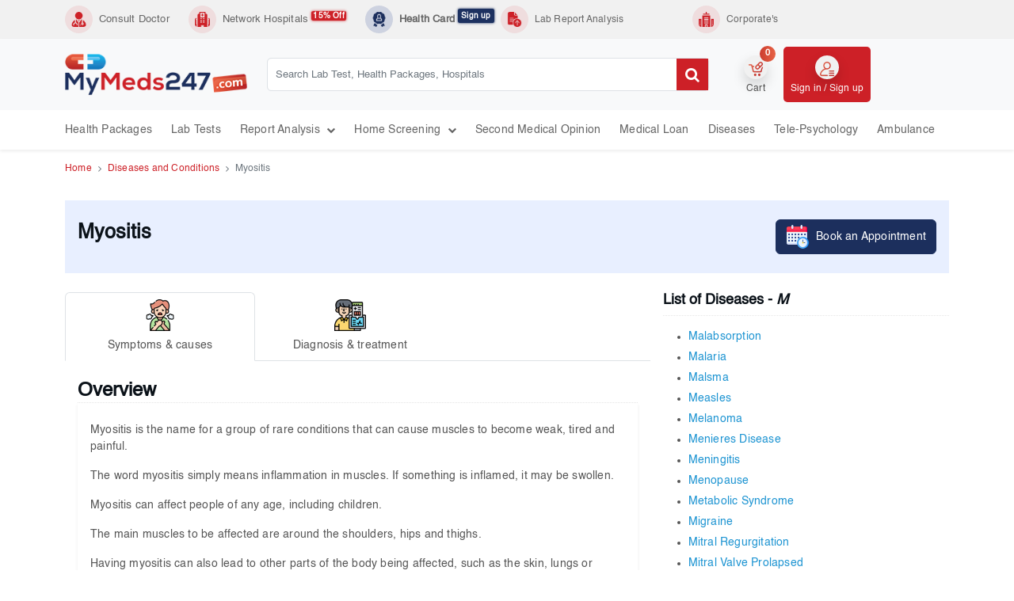

--- FILE ---
content_type: text/html; charset=utf-8
request_url: https://mymeds247.com/diseases-conditions/myositis
body_size: 9620
content:
<!DOCTYPE html><html lang="en"><head><meta name="viewport" content="width=device-width"><meta name="google-site-verification" content="6qWo8Z4vJRXu-QhbwvNvisMworRwLZ6gOjXv62TaZzo"><meta name="facebook-domain-verification" content="1yu7r4hwo38b0y6oawkbqa481fn6jx"><title>Myositis - Symptoms, Causes, Treatment &#x2013; MyMeds247</title><meta name="robots" content="noindex,nofollow"><link href="/assets/images/favicon.png" rel="shortcut icon" type="image/x-icon"><meta name="title" content="Myositis - Symptoms, Causes, Treatment – MyMeds247"><meta name="description" content=""><meta name="keywords" content="Myositis symptoms,Myositis causes,Myositis risk factors,Myositis treatment"><meta property="og:site_name" content="MyMeds247"><meta property="og:type" content="website"><meta property="og:title" content="MyMeds247: Online Healthcare Ecosystem"><meta property="og:description" content="MyMeds247 is India’s leading online healthcare platform, offering medical report analysis, lab tests, second opinions, telepsychology, teleconsultations, &amp;amp; more."><meta property="og:url" content="https: //mymeds247.com/"><meta property="og:image" content="https: //content.mymeds247.com/assets/images/mymeds247_fb_logo.png"><meta name="twitter:site" content="@mymeds247"><meta name="twitter:title" content="MyMeds247: Online Healthcare Ecosystem"><meta name="twitter:description" content="MyMeds247 is India’s leading online healthcare platform, offering medical report analysis, lab tests, second opinions, telepsychology, teleconsultations, &amp;amp; more."><meta name="twitter:image" content="https: //content.mymeds247.com/assets/images/mymeds247_fb_logo.png"><meta name="twitter:app:country" content="IN"><link rel="stylesheet" href="https://fonts.googleapis.com/css2?family=Montserrat:ital,wght@0,400;0,500;0,600;0,700;1,400;1,500;1,600&amp;family=Open+Sans:ital,wght@0,400;1,300;1,400&amp;display=swap"><link rel="stylesheet" href="https://icons.getbootstrap.com/assets/font/bootstrap-icons.min.css"><link rel="stylesheet" href="/assets/css/animate.min.css"><link rel="stylesheet" href="/assets/bundles/app.min.css?v=mtnHsYW04olBiAag_gKslhXVdIH1smt1WCckAb3DHQM"><style>.input-group.date{max-width:200px}</style><script type="application/ld+json">{"@context":"http://schema.org","@type":"MedicalOrganization","name":"MyMeds247","image":"https://mymeds247.com/","@id":"care@mymeds247.com","url":"https://mymeds247.com/","telephone":"0124 4688461","address":{"@type":"PostalAddress","addressCountry":"IN","streetAddress":"Ground Floor, Privat Plaza, DLF City-II, M.G. Road, Gurugram - 122002, Haryana"},"sameAs":["https://www.facebook.com/mymeds247/","https://twitter.com/mymeds247","https://www.instagram.com/mymeds247/","https://www.youtube.com/channel/UC-2U2jX9RSMq5-hdz6Mp7ZA"]}</script><script type="application/ld+json">{"@context":"http://schema.org","@type":"ItemList","itemListElement":[{"@type":"SiteNavigationElement","position":1,"name":"Lab Tests","description":"Buy lab tests and health checkup online from the certified pathology labs at comfort of your home & get test reports online. Check diagnostic tests price here.","url":"https://mymeds247.com/lab-tests"},{"@type":"SiteNavigationElement","position":2,"name":"Health Packages","description":"Book popular cosmetic, dental, vaccination, health packages online in India. Free home pickup and drop & home sample collection. Book an appointment now.","url":"https://mymeds247.com/health-packages"},{"@type":"SiteNavigationElement","position":3,"name":"Smart Blood Test Analysis","description":"Predict your health risks with MyMeds247 online smart blood test analysis. Get personalized insights and proactive care based on your blood test results.","url":"https://mymeds247.com/smart-blood-test-analysis"},{"@type":"SiteNavigationElement","position":4,"name":"Tele-psychology","description":"Get the best online counseling in India. Connect with top psychology doctors for mental health support, including anxiety, depression, and stress.","url":"https://mymeds247.com/psychology"}]}</script><link rel="canonical" href="https://mymeds247.com/diseases-conditions/myositis"><input type="hidden" value="Prod" name="_ga4mymeds"><script async src="https://www.googletagmanager.com/gtag/js?id=G-8V9TJL355S"></script><script>function gtag(){dataLayer.push(arguments)}window.dataLayer=window.dataLayer||[];gtag("js",new Date);gtag("config","G-8V9TJL355S")</script><script>(function(n,t,i,r,u){n[r]=n[r]||[];n[r].push({"gtm.start":(new Date).getTime(),event:"gtm.js"});var e=t.getElementsByTagName(i)[0],f=t.createElement(i),o=r!="dataLayer"?"&l="+r:"";f.async=!0;f.src="https://www.googletagmanager.com/gtm.js?id="+u+o;e.parentNode.insertBefore(f,e)})(window,document,"script","dataLayer","GTM-TLGFMF2")</script><body><div class="menu-section"><div class="bg-head d-lg-block d-md-none d-none py-1"><div class="container-xl"><div class="row"><div class="col-md-8 col-9"><ul class="specleList m-0 p-0"><li class="d-flex flex-md-row align-items-center flex-column me-md-3"><div><div class="icon hover"><img class="img-fluid" src="/assets/images/icon/doctor.png" alt="Doctor"></div></div><a href="/online-doctor-consultation" class="m-0 px-md-2"> Consult Doctor</a><li class="d-flex flex-md-row align-items-center flex-column me-md-3"><div><div class="icon hover"><img class="img-fluid" src="/assets/images/icon/hospital-icons.png" alt="Hospital"></div></div><a href="/hospitals" class="m-0 px-md-2"> Network Hospitals&nbsp;<sup class="fw-600 blink">15% Off</sup> </a><li class="d-flex flex-md-row align-items-center flex-column bg-blue"><div><div class="icon hover"><img class="img-fluid" src="/assets/images/icon/membership-plan-blue.png" alt="Membership"></div></div><a href="/health-card" class="m-0 px-md-2" style="font-weight:600"> Health Card&nbsp;<sup class="fw-600 blink p-1">Sign up</sup> </a><li><a href="/lab-report-analysis" class="m-0 fs-12 ft-light"><div class="d-flex flex-md-row align-items-center flex-column"><div class="me-2"><div class="icon hover"><img class="img-fluid" src="/assets/images/icon/medical-report.png" alt=" Blood Report"></div></div>Lab Report Analysis</div></a></ul></div><div class="col-lg-4 col-md-2 col-md-12"><div class="menuRightBox h-100"><ul class="specleList m-0"><li><a href="/corporate-employee-benefits-program" class="m-0 fs-12 ft-light"><div class="d-flex flex-md-row align-items-center flex-column"><div class="me-2"><div class="icon hover"><img class="img-fluid" src="https://content.mymeds247.com/assets/images/icons/ce-10.png" alt="Corporate"></div></div>Corporate's</div></a></ul></div></div></div></div></div><header class="header shadow-sm" id="app-header"><div class="topMenu bg-light"><div class="container-xl"><div class="fullArea"><div class="mobileTopArea"><div class="logoArea"><div class="d-flex align-items-center"><div class="header-item-right"><button type="button" class="menu-mobile-trigger m-0 me-2"> <img class="img-fluid" src="/assets/images/icon/svg/hamburger.svg" alt="Toggle"> </button></div><a href="/" class="brand"><img class="img-fluid" src="/assets/images/mymeds_logo.png" alt="MyMeds247 Logo"></a></div></div><div class="forMobileLogin"><div class="menuRightBox h-100"><div class="menuList position-relative"><a class="cart" href="/cart"><div class="icon shadow"><img class="img-fluid" src="/assets/images/kart.png" alt="addtocart"> <span class="kartValue">0</span></div><p>Cart</p></a></div><div class="menuList border-0" style="width:65px"><a href="/health-card"><div><div><div><div class="icon"><img class="img-fluid" src="/assets/images/icon/membership-plan-blue.png" alt="Membership"></div></div></div><p>Health Card</div></a></div><div class="menuList login border-0 me-0"><a href="/account/login"><div class="icon shadow"><img class="img-fluid" src="/assets/images/user-login.png" alt="user login"></div><p>Signin / Signup</p></a></div></div></div></div><div class="searchArea"><form action="/search/v1/" class="mmsearch-form w-100"><div class="search bg-light border w-100"><div class="w-100"><div class="search-2"><input class="mmsearch-term form-control" name="q" placeholder="Search Lab Test, Health Packages, Hospitals" data-mmsearch="true" data-minlength="2" data-url="/search/v1/autocomplete" data-origin="Search/Search" autocomplete="off"> <button class="subMitBtn search-btn mmsearch-button"> <i class="fa fa-search" aria-hidden="true"></i> </button></div></div></div><div class="spinner" id="mmsearch-progress"><img src="/assets/images/spinner.gif" title="loading" alt="loading icon"></div><div class="mmsearch-drop"><div class="mmsearch-drop-body clearfix"></div></div></form><style>.search-2:before{width:0}</style></partial></div><div class="loginArea"><div class="menuRightBox h-100"><div class="menuList position-relative"><a class="cart" href="/cart"><div class="icon shadow"><img class="img-fluid" src="/assets/images/kart.png" alt="addtocart"> <span class="kartValue">0</span></div><p>Cart</p></a></div><div class="menuList login border-0 bg-danger p-2"><a href="/account/login"><div class="icon shadow"><img class="img-fluid" src="/assets/images/user-login.png" alt="user-login"></div><p class="text-white">Sign in / Sign up</p></a></div></div></div></div></div></div><div class="container-xl"><div class="wrapper"><div class="header-item-center"><div class="overlay"></div><nav class="menu"><div class="menu-mobile-header"><button type="button" class="menu-mobile-arrow"> <i class="fa fa-arrow-left"></i> </button><div class="menu-mobile-title"><ul class="menu-section"><li><a href="javascript:void 0" class="ms-3">MyMeds247</a></ul></div><button type="button" class="menu-mobile-close"> <i class="fa fa-times"></i> </button></div><ul class="menu-section"><li><a href="/health-packages">Health Packages</a><li><a href="/lab-tests">Lab Tests</a><li class="menu-item-has-children"><a href="#">Report Analysis &nbsp;<i class="fa fa-chevron-down ion"></i></a><div class="menu-subs menu-mega menu-column-1"><div class="list-item"><ul><li><a href="/smart-blood-test-analysis">Smart Blood Test Analysis</a><li><a href="/lab-report-analysis">Lab Report Analysis</a><li><a href="/x-ray-report-analysis">X-Ray Report Analysis</a><li><a href="/medical-treatment-analysis">Medical Treatment Analysis</a></ul></div></div><li class="menu-item-has-children"><a href="#">Home Screening &nbsp;<i class="fa fa-chevron-down ion"></i></a><div class="menu-subs menu-mega menu-column-1"><div class="list-item"><ul><li><a href="/lab-tests/breast-screening-64">Breast Health Screening</a><li><a href="/lab-tests/ecg-test-at-home-63">ECG Test At Home</a></ul></div></div><li><a href="/second-opinion">Second Medical Opinion</a><li><a href="/medical-emergency-loan">Medical Loan</a><li><a href="/diseases-conditions">Diseases</a><li><a href="/psychology">Tele-psychology</a><li><a href="/non-emergency-ambulance-service">Ambulance</a></ul><div class="d-lg-none d-block mob-logout"><a href="/account/login" class="btn px-5 fs-14">Login</a> <a href="/account/signup" class="btn px-5 fs-14">Sign up</a></div></nav></div></div></div></header></div><section><div class="container-lg"><div class="breadcomTitle"><div aria-label="breadcrumb text-muted"><ol class="breadcrumb m-0 fs-12 p-0"><li class="breadcrumb-item"><a href="/">Home</a><li class="breadcrumb-item"><a href="/diseases-conditions">Diseases and Conditions</a><li class="breadcrumb-item active">Myositis</ol></div></div></div></section><div class="diseaseInfo container-xl mt-3"><div class="primary-light d-flex justify-content-between flex-md-row flex-column align-items-center py-3 px-3"><div class="head-title py-2"><h1 class="text-capitalize">Myositis</h1></div><div><a class="btn btn-primary" href="/online-doctor-consultation"><div class="d-flex align-items-center"><div class="icon-30"><img class="img-fluid" src="/assets/images/icon/schedule.png" alt="Calendar Schedule"></div><p class="text-white ps-2 m-0">Book an Appointment</div></a></div></div><div class="mt-4"><div class="row g-3"><div class="col-md-8 col-12"><div class="userTabsForInfo disease fs-14 fw-500"><ul class="nav nav-tabs mb-2 flex-nowrap align-items-end" id="diseaseTabs" role="tablist"><li class="nav-item" role="presentation"><a class="nav-link active" href="/diseases-conditions/myositis/symptoms-causes"><div class="icon-40 margin-auto"><img class="img-fluid" src="/assets/images/icon/symptoms.png" alt="Symptoms &amp; Causes Icon"></div><p class="m-0 pt-2">Symptoms &amp; causes</p></a><li class="nav-item" role="presentation"><a class="nav-link" href="/diseases-conditions/myositis/diagnosis-treatment"><div class="icon-40 margin-auto"><img class="img-fluid" src="/assets/images/icon/diagnosis-treatment.png" alt="Diagnosis Treatment Icon"></div><p class="m-0 pt-2">Diagnosis &amp; treatment</p></a></ul><div class="tab-content"><div class="tab-pane active" id="symptoms" role="tabpanel" aria-labelledby="home-tab"><article><section class="product-info px-3 py-2 mt-3"><div class="heading"><h2 class="m-0">Overview</h2></div><div class="px-3 py-2 shadow-sm"><div class="details"><p style="white-space:pre-wrap"><p>Myositis is the name for a group of rare conditions that can cause muscles to become weak, tired and painful.<p>The word myositis simply means inflammation in muscles. If something is inflamed, it may be swollen.<p>Myositis can affect people of any age, including children.<p>The main muscles to be affected are around the shoulders, hips and thighs.<p>Having myositis can also lead to other parts of the body being affected, such as the skin, lungs or heart.<p>Sometimes myositis can affect the muscles that carry out tasks such as breathing and swallowing.<p>There are several types of myositis. The two most common types are polymyositis and dermatomyositis.<p>‘Poly’ means many. Polymyositis means that many muscles are affected by inflammation. This type doesn’t often affect other parts of the body much.<p>Dermatomyositis causes similar symptoms in muscles, but there is also a skin rash. ‘Derma’ means skin.<p>Polymyositis, dermatomyositis, as well as other types of myositis, are autoimmune conditions.<p>The immune system is the body’s natural self-defence system. When healthy, it protects us from infection, injury and illness.<p>However, in people who have autoimmune conditions, the immune system gets confused and mistakenly attacks the body’s own healthy tissues.<p>One feature of a healthy immune system is inflammation. For example, when we have a cut, the body sends fluid to the affected area so that white blood cells can fight off any infection.<p>If someone has an autoimmune condition the body can create inflammation when there is no infection to fight. The unnecessary inflammation can then cause problems.</div></div></section></article><article><section class="product-info px-3 py-2 mt-3"><div class="heading"><h2 class="m-0">Symptoms</h2></div><div class="px-3 py-2 shadow-sm"><div class="details"><p style="white-space:pre-wrap"><p>The symptoms of myositis vary between different people.<p>They can include:<p>weak and tired muscles that can make everyday tasks such as climbing stairs, brushing hair, and getting in and out of cars difficult<p>pain in muscles<p>muscles feeling tender to touch<p>muscles can sometimes swell<p>generally feeling unwell<p>weight loss<p>night sweats.<p>The most common muscles to be affected are around the shoulders, hips and thighs.<p>The weakening and tiredness in the muscles can make people with myositis more likely to fall over.<p>With dermatomyositis you can have the above symptoms as well as:<p>a red or pink rash on the upper eyelids, face and neck, and on the backs of the hands and fingers<p>swelling of the affected skin<p>puffiness and colouring around the eyes.<p>Some other medical conditions can appear similar to myositis. These include:<p>the side effects of some medications – for example, steroids and drugs to lower your cholesterol levels, such as statins<p>effects of drinking too much alcohol over a long period<p>hormonal conditions – for example, under- or overactive thyroid glands<p>low vitamin D levels<p>abnormal calcium or magnesium levels<p>infections<p>other rare muscle conditions – for example, where muscles waste away.</div></div></section></article><article><section class="product-info px-3 py-2 mt-3"><div class="heading"><h2 class="m-0">Causes</h2></div><div class="px-3 py-2 shadow-sm"><div class="details"><p style="white-space:pre-wrap"><p>Your nerves communicate with your muscles by releasing chemicals (neurotransmitters) that fit precisely into receptor sites on the muscle cells at the nerve-muscle junction.<p>In myasthenia gravis, your immune system produces antibodies that block or destroy many of your muscles' receptor sites for a neurotransmitter called acetylcholine (as-uh-teel-KOH-leen). With fewer receptor sites available, your muscles receive fewer nerve signals, resulting in weakness.<p>Antibodies can also block the function of a protein called muscle-specific receptor tyrosine kinase (TIE-roh-seen KIE-nays), sometimes referred to as MuSK. This protein is involved in forming the nerve-muscle junction. Antibodies against this protein can lead to myasthenia gravis. Antibodies against another protein, called lipoprotein-related protein 4 (LRP4), can play a part in the development of this condition. Other antibodies have been reported in research studies and the number of antibodies involved will likely expand over time. Some people have myasthenia gravis that isn't caused by antibodies blocking acetylcholine, MuSK or LRP4. This type of myasthenia gravis is called seronegative myasthenia gravis or antibody-negative myasthenia gravis. In general, researchers assume that these types of myasthenia gravis still have an autoimmune basis but the antibodies involved are just not detectable yet.<p>Thymus gland<p>The thymus gland is a part of your immune system situated in the upper chest beneath your breastbone. Researchers believe that the thymus gland triggers or maintains the production of the antibodies that block acetylcholine.<p>Large in infancy, the thymus gland is small in healthy adults. In some adults with myasthenia gravis, however, the thymus gland is abnormally large. Some people with myasthenia gravis also have tumors of the thymus gland (thymomas). Usually, thymomas aren't cancerous (malignant), but they can become cancerous.<p>Other causes<p>Rarely, mothers with myasthenia gravis have children who are born with myasthenia gravis (neonatal myasthenia gravis). If treated promptly, children generally recover within two months after birth.</div></div></section></article><article><section class="product-info px-3 py-2 mt-3"><div class="heading"><h2 class="m-0">Risk factors</h2></div><div class="px-3 py-2 shadow-sm"><div class="details"><p style="white-space:pre-wrap"><p>Fatigue<p>Illness or infection<p>Surgery<p>Stress<p>Some medications — such as beta blockers, quinidine gluconate, quinidine sulfate, quinine (Qualaquin), phenytoin, certain anesthetics and some antibiotics<p>Pregnancy<p>Menstrual periods</div></div></section></article><section class="px-3 py-5" style="background:#fff3d0"><div class="d-flex justify-content-between align-items-center flex-column flex-md-row"><div class="d-flex"><div class="me-3"><div class="icon-60"><img class="img-fluid" src="/assets/images/icon/schedule.png" alt="Calendar Schedule"></div></div><div><h2>Have a medical question?</h2><p class="m-0">We are available to help you with all your questions and concerns.</div></div><div class="text-center"><a href="/ask-question-to-doctor" class="btn btn-danger"><i class="fa fa-stethoscope me-2" aria-hidden="true"></i>Ask a Doctor</a></div></div></section><article><section class="product-info px-3 py-2 mt-3"><div class="heading"><h2 class="m-0">Complications</h2></div><div class="px-3 py-2 shadow-sm"><div class="details"><p style="white-space:pre-wrap"><p>Complications of myasthenia gravis are treatable, but some can be life-threatening.<p>Myasthenic crisis<p>Myasthenic crisis is a life-threatening condition that occurs when the muscles that control breathing become too weak to work. Emergency treatment and mechanical assistance with breathing are needed. Medications and blood-filtering therapies help people to again breathe on their own.<p>Thymus gland tumors<p>Some people with myasthenia gravis have a tumor in the thymus gland, a gland under the breastbone that is involved with the immune system. Most of these tumors, called thymomas, aren't cancerous (malignant).<p>Other disorders<p>People with myasthenia gravis are more likely to have the following conditions:<p>Underactive or overactive thyroid. The thyroid gland, which is in the neck, secretes hormones that regulate your metabolism. If your thyroid is underactive, you might have difficulties dealing with cold, weight gain and other issues. An overactive thyroid can cause difficulties dealing with heat, weight loss and other issues.<p>Autoimmune conditions. People with myasthenia gravis might be more likely to have autoimmune conditions, such as rheumatoid arthritis or lupus.</div></div></section></article><article><section class="product-info px-3 py-2 mt-3"><div class="heading"><h2 class="m-0">Prevention</h2></div><div class="px-3 py-2 shadow-sm"><div class="details"><p style="white-space:pre-wrap"><p>After drug treatment takes effect, a program of regular stretching exercises prescribed by your doctor can help maintain range of motion in weakened arms and legs. Physical therapy may also help prevent permanent muscle shortening. You may also want to add whirlpool baths, heat and gentle massage.<p>Like other rheumatic diseases, myositis is unlikely to go away on its own. But with proper treatment and management these chronic diseases can be brought under control. At present there is no cure for myositis. A person with myositis will need to manage the condition and to adjust to the changes it brings.</div></div></section></article></div><div class="tab-pane" id="diagnosis" role="tabpanel" aria-labelledby="profile-tab"></div></div></div></div><div class="col-md-4 col-12"><div><div class="heading"><h2 class="ft-primary fs-18 fw-600">List of Diseases - <i>M</i></h2></div><div class="mt-3"><ul class="guide fs-14"><li><a href="/diseases-conditions/malabsorption" class="text-capitalize">Malabsorption</a><li><a href="/diseases-conditions/malaria" class="text-capitalize">Malaria</a><li><a href="/diseases-conditions/malsma" class="text-capitalize">Malsma</a><li><a href="/diseases-conditions/measles" class="text-capitalize">Measles</a><li><a href="/diseases-conditions/melanoma" class="text-capitalize">Melanoma</a><li><a href="/diseases-conditions/menieres-disease" class="text-capitalize">Menieres disease</a><li><a href="/diseases-conditions/meningitis" class="text-capitalize">Meningitis</a><li><a href="/diseases-conditions/menopause" class="text-capitalize">Menopause</a><li><a href="/diseases-conditions/metabolic-syndrome" class="text-capitalize">Metabolic syndrome</a><li><a href="/diseases-conditions/migraine" class="text-capitalize">Migraine</a><li><a href="/diseases-conditions/mitral-regurgitation" class="text-capitalize">Mitral regurgitation</a><li><a href="/diseases-conditions/mitral-valve-prolapsed" class="text-capitalize">Mitral valve prolapsed</a><li><a href="/diseases-conditions/mononucleosis" class="text-capitalize">Mononucleosis</a><li><a href="/diseases-conditions/motor-neuron-disease" class="text-capitalize">Motor neuron disease</a><li><a href="/diseases-conditions/multiple-endocrine-neoplasia" class="text-capitalize">Multiple endocrine neoplasia</a><li><a href="/diseases-conditions/multiple-sclerosis" class="text-capitalize">Multiple sclerosis</a><li><a href="/diseases-conditions/mumps" class="text-capitalize">Mumps</a><li><a href="/diseases-conditions/muscle-cramps" class="text-capitalize">Muscle Cramps</a><li><a href="/diseases-conditions/myasthenia-gravis" class="text-capitalize">Myasthenia Gravis</a></ul></div></div></div></div></div></div><section class="footer wow fadeInUp bg-light pt-3"><div class="container-fluid"><div class="row g-3"><div class="col"><div><div class="heading"><h5 class="title">Company</h5></div><ul class="fs-12 fw-500 p-0"><li class="pb-1"><a href="/about-us">About MyMeds247</a><li class="pb-1"><a href="https://doctor.mymeds247.com">Are You a Doctor</a><li class="pb-1"><a href="/news">In the News</a><li class="pb-1"><a href="/corporate-employee-benefits-program">Corporate's</a><li class="pb-1"><a href="/refer-earn">Refer &amp; Earn </a></ul></div></div><div class="col"><div><div class="heading"><h5 class="title">Services</h5></div><ul class="fs-12 fw-500 p-0"><li class="pb-1"><a href="/health-packages">Health Packages</a><li class="pb-1"><a href="/lab-tests">Lab Tests</a><li class="pb-1"><a href="/hospitals">Network Hospitals</a><li class="pb-1"><a href="/online-doctor-consultation">Online Doctor Consultation</a><li class="pb-1"><a href="/second-opinion">Second Medical Opinion</a></ul></div></div><div class="col"><div><div class="heading"><h5 class="title">Policies</h5></div><ul class="fs-12 fw-500 p-0"><li class="pb-1"><a href="/privacy-policy">Privacy Policy</a><li class="pb-1"><a href="/editorial-policy">Editorial policy</a><li class="pb-1"><a href="/terms-and-conditions">Terms & Conditions</a><li class="pb-1"><a href="/disclaimer">Disclaimer</a><li class="pb-1"><a href="/return-refund-and-cancellation-policy">Return, Refund and Cancellation Policy</a><li class="pb-1"><a href="/shipping-and-delivery-policy">Shipping and Delivery Policy</a></ul></div></div><div class="col"><div><div class="heading"><h5 class="title">Need Help</h5></div><ul class="fs-12 fw-500 p-0"><li class="pb-1"><a href="/ask-question-to-doctor">Ask a Doctor</a><li class="pb-1"><a href="/contact-us">Contact Us</a></ul></div></div><div class="col"><div><div class="heading"><h5 class="title">Follow us on</h5></div><div class="footer__social-media"><ul class="fs-12 fw-500 p-0"><li class="pb-1"><a rel="nofollow noopener noreferrer" href="https://www.facebook.com/mymeds247/" target="_blank" class="social-media__facebook d-flex align-items-center" aria-label="Visit our Facebook page"> <i class="fa fa-facebook me-2" aria-hidden="true"></i> Facebook </a><li class="pb-1"><a rel="nofollow noopener noreferrer" href="https://twitter.com/mymeds247" target="_blank" class="social-media__twitter d-flex align-items-center" aria-label="Visit our X.com page"><i class="bi bi-twitter-x me-2" style="font-size:11px"></i> Twitter </a><li class="pb-1"><a rel="nofollow noopener noreferrer" href="https://www.instagram.com/mymeds247/" target="_blank" class="social-media__instagram d-flex align-items-center" aria-label="Visit our Instagram page"> <i class="fa fa-instagram me-2" aria-hidden="true"></i> Instagram </a><li class="pb-1"><a rel="nofollow noopener noreferrer" href="https://www.youtube.com/channel/UC-2U2jX9RSMq5-hdz6Mp7ZA" target="_blank" class="social-media__youtube d-flex align-items-center" aria-label="Visit our Youtube channel"> <i class="fa fa-youtube me-2" aria-hidden="true"></i> Youtube </a></ul></div></div></div></div><hr><div class="pb-3"><div class="row g-3"><div class="col-md-12"><div class="w-100"><p class="text-center m-0 fs-12 mx-2">Copyright © 2026 MyMeds247. All Rights Reserved.</div></div></div></div></div></section><section class="mobileTab d-lg-none d-md-block d-block"><div class="container-xl"><div class="mobile-in-Topheader"><ul><li><a href="/" class="ft-light fw-500 text-center fs-14"><div><div class="iconArea"><img class="img-fluid" src="/assets/images/icon/home02.png" alt="Home"></div></div><p>Home</p></a><li><a href="/online-doctor-consultation" class="ft-light fw-500 text-center fs-14"><div><div class="iconArea"><img class="img-fluid" src="/assets/images/icon/doctor.png" alt="Consult Doctor"></div></div><p>Consult Doctor</p></a><li><a href="/hospitals" class="ft-light fw-500 text-center fs-14"><div><div class="iconArea"><img class="img-fluid" src="/assets/images/icon/hospital-icons.png" alt="Hospitals"></div></div><p>Network Hospitals</p></a><li><a href="/health-card" class="ft-light fw-500 text-center fs-14"><div><div class="iconArea"><img class="img-fluid" src="/assets/images/icon/membership-plan-blue.png" alt="Membership"></div></div><p>Health Card</p></a><li><a href="/lab-tests" class="ft-light fw-500 text-center fs-14"><div><div class="iconArea"><img class="img-fluid" src="https://content.mymeds247.com/assets/images/icons/labTest.png" alt="Lab Tests "></div></div><p>Lab Tests</p></a></ul></div></div></section><div id="search-container"></div><div id="modal-container"></div><div id="modal_full_image_view" class="modal fade" tabindex="-1" role="dialog" aria-labelledby="modal_full_image_view_title" aria-hidden="true"><div class="modal-dialog" role="document"><div class="modal-content"><div class="modal-header"><h5 class="modal-title" id="modal_full_image_view_title">Image Preview</h5><button class="close" data-bs-dismiss="modal" aria-label="Close"> <span aria-hidden="true">&times;</span> </button></div><div class="modal-body"><img src="" class="img_preview" style="width:100%"></div></div></div></div><script src="/assets/bundles/lib.min.js?v=JQHJSwD--ZP_MrjP98CDVXDrbW-LGRJV5NjyaUnpB4c"></script><script src="/assets/bundles/app.min.js?v=_O28uv0yWrxSBWRZwtXP08R_jXIhTU7prtZGTU9aPcs"></script>

--- FILE ---
content_type: application/javascript
request_url: https://mymeds247.com/assets/bundles/app.min.js?v=_O28uv0yWrxSBWRZwtXP08R_jXIhTU7prtZGTU9aPcs
body_size: 6813
content:
function formReset(n){$(n).find(":input:not(:disabled)").each(function(){switch(this.type){case"password":case"text":case"textarea":case"file":case"select-one":case"select-multiple":case"date":case"number":case"tel":case"email":$(this).val("");break;case"checkbox":case"radio":this.checked=!1}})}function showThrobber(n){var i=$(n),t=i.data("throbber");t||(t=i.throbber({white:!0,small:!0,message:"",show:!1,speed:0}).data("throbber"));t.show()}function hideThrobber(n){var t=$(n);setTimeout(function(){t.data("throbber")&&t.data("throbber").hide()},100)}function OpenWindow(n,t,i,r){var u=(screen.width-t)/2,f=(screen.height-i)/2,e;winprops="resizable=1, height="+i+",width="+t+",top="+f+",left="+u+"w";r&&(winprops+=",scrollbars=1");e=window.open(n,"_blank",winprops)}function toLocalTime(n,t){var i,r;return window.moment?(t=t||"LLL",i=moment.utc(n).local().format(t),console.log(i),i):(r=new Date(n),r.toLocaleDateString("en-IN")+" "+r.toLocaleTimeString())}function dateConvert(n){$("[data-utc]").each(function(){var n=$(this).data("utc"),t=$(this).data("format");n!==""&&(console.log(n),$(this).text(toLocalTime(n,t)))});n&&$("[data-time-seconds]").each(function(){var n=$(this).data("time-seconds"),t=$(this).data("prefix")||"";n>0?$(this).text(formatTime(n)):$(this).text("")})}function truncateDate(n){return new Date(n.getFullYear(),n.getMonth(),n.getDate())}function CouponApplyError(){$("#CouponApplyError").html("An error occurred, please try again.")}function CouponApplySuccess(n){$("#CouponApplyError").html("");$("#couponAppliedSuccess").hide();var t="#package-cart";n.success?($("#couponAppliedSuccess").show(),n.url&&t&&(Medinyx.App.ajaxLoad(t),$(t).load(n.url,function(){Medinyx.App.ajaxUnload(t)}))):$("#CouponApplyError").html(n.msg)}function syncPosition(n){var i=n.item.count-1,t=Math.round(n.item.index-n.item.count/2-.5);t<0&&(t=i);t>i&&(t=0);thumbs.find(".owl-item").removeClass("current").eq(t).addClass("current");var r=thumbs.find(".owl-item.active").length-1,u=thumbs.find(".owl-item.active").first().index(),f=thumbs.find(".owl-item.active").last().index();t>f&&thumbs.data("owl.carousel").to(t,100,!0);t<u&&thumbs.data("owl.carousel").to(t-r,100,!0)}function syncPosition2(n){if(syncedSecondary){var t=n.item.index;bigimage.data("owl.carousel").to(t,100,!0)}}function now(){return(new Date).getTime()}function debounce(n,t,i){var r,o,u,e,f,s=function(){var h=now()-o;t>h?r=setTimeout(s,t-h):(r=null,i||(e=n.apply(f,u)),r||(u=f=null))},h=restArguments(function(h){return f=this,u=h,o=now(),r||(r=setTimeout(s,t),i&&(e=n.apply(f,u))),e});return h.cancel=function(){clearTimeout(r);r=u=f=null},h}function restArguments(n,t){return t=t==null?n.length-1:+t,function(){for(var f=Math.max(arguments.length-t,0),r=Array(f),i=0,u;i<f;i++)r[i]=arguments[i+t];switch(t){case 0:return n.call(this,r);case 1:return n.call(this,arguments[0],r);case 2:return n.call(this,arguments[0],arguments[1],r)}for(u=Array(t+1),i=0;i<t;i++)u[i]=arguments[i];return u[t]=r,n.apply(this,u)}}var Medinyx;(function(n,t,i){function f(t,i){this.element=t;this.options=n.extend({},u,i);this._defaults=u;this._name=r;this.initialized=!1;this.init();this.initialized=!0}var r="keyNav",u={exclusiveKeyListener:!1,scrollToKeyHoverItem:!1,scrollContainer:"html,body",scrollMargin:10,selectionItemSelector:".key-target",selectedItemHoverClass:"key-hover",scrollAnimationDuration:150,keyActions:[{keyCode:13,action:"select"},{keyCode:38,action:"up"},{keyCode:40,action:"down"},]};f.prototype={keys:{enter:13,up:38,down:40,left:37,right:39,tab:9,space:32},init:function(){var t=this;this.keydownHandler=function(i){var r=!1;return n.each(t.options.keyActions,function(n,u){if(u.keyCode===i.which){switch(u.action){case"up":t.up();r=!0;break;case"down":t.down();r=!0;break;case"select":t.select();r=!0}return!1}}),r&&t.options.exclusiveKeyListener?!1:void 0};n(i).on("keydown",this.keydownHandler);this.clickHandler=function(){t.select(n(this))};n(this.element).on("click",this.options.selectionItemSelector,this.clickHandler)},down:function(){if(!this.stopped){var r=this.options.selectedItemHoverClass,t=n(this.element).find(this.options.selectionItemSelector),i=t.filter("."+r),u=t.index(i);i.removeClass(r);i=t.length>u+1?n(t[u+1]).addClass(r):n(t[0]).addClass(r);this.options.scrollToKeyHoverItem&&this.scrollTo(i);n(this.element).trigger({type:"keyNav.keyHover",keyHoverElement:i.get(0)})}},up:function(){if(!this.stopped){var r=this.options.selectedItemHoverClass,t=n(this.element).find(this.options.selectionItemSelector),i=t.filter("."+r),u=t.index(i);i.removeClass(r);i=u>0?n(t[u-1]).addClass(r):n(t[t.length-1]).addClass(r);this.options.scrollToKeyHoverItem&&this.scrollTo(i);n(this.element).trigger({type:"keyNav.hovered",keyHoverElement:i.get(0)})}},select:function(t){if(!this.stopped){var r=this.options.selectedItemHoverClass,i=n(this.element).find(this.options.selectionItemSelector+".selected");(i.removeClass("selected"),!t&&i.hasClass(r)||t&&i.get(0)===t.get(0))||(t&&t.is(this.options.selectionItemSelector)?(n(this.element).find(this.options.selectionItemSelector+"."+r).removeClass(r),i=t.addClass("selected"),i.addClass(r)):i=n(this.element).find(this.options.selectionItemSelector+"."+r).addClass("selected"),n(this.element).trigger({type:"keyNav.selected",selectedElement:i.get(0)}))}},scrollTo:function(t){n(this.options.scrollContainer).animate({scrollTop:t.offset().top-this.options.scrollMargin},this.options.scrollAnimationDuration)},start:function(){this.stopped&&(this.init(),this.stopped=!1)},stop:function(){this.stopped||(n(i).off("keydown",this.keydownHandler),n(this.element).off("click",this.options.selectionItemSelector,this.clickHandler),this.stopped=!0)},destroy:function(){this.stop();n.data(this.element,r,null)}};n.fn[r]=function(t){return this.each(function(){if(n.data(this,r)||n.data(this,r,new f(this,t)),(typeof t=="string"||t instanceof String)&&/stop|up|down|select|stop|start|destroy/.test(t)){var i=n.data(this,r);i[t].call(i)}})}})(jQuery,window,document);Medinyx=Medinyx||{};Medinyx.App={};Medinyx.App.ajaxLoad=function(n,t,i){n=n||"html";i=i||".ajax-call-btn";t=t||"Processing your request. Please wait...";console.log(n);$(i).attr("disabled",!0);$(n).block({centerX:!0,centerY:!0,message:'<img alt="loading icon" src="/assets/images/loading-circle.gif" style="display: initial;"> <br><span style="font-size:14px">'+t+"<\/span>",css:{border:"none",padding:"2px",backgroundColor:"none","z-index":"999999999"},overlayCSS:{backgroundColor:"#fff",opacity:.7,left:"-10px",cursor:"wait","z-index":"99999999",position:"fixed"}})};Medinyx.App.ajaxUnload=function(n,t){n=n||"html";t=t||".ajax-call-btn";$(t).removeAttr("disabled");$(n).unblock()};Medinyx.App.alert=function(n){if(!n||!n.msg||n.msg==="")return!1;window.toastr!==undefined?(n.msg=n.msg.replace(/\r\n/g,"<br/>"),n.success?toastr.success(n.msg):toastr.error(n.msg)):alert(n.msg)};$(document).ready(function(){jQuery.fn.extend({scrollToMe:function(){var n=jQuery(this).offset().top-100;jQuery("html,body").animate({scrollTop:n},500)}});$.ajaxSetup({statusCode:{401:function(){window.location.href=`/account/login?returnurl=${window.location.pathname+window.location.search}`}}});jQuery.fn.Lazy&&$(".m-lazy").Lazy();$("[data-utc]").each(function(){var n=$(this).data("utc"),t=$(this).data("format");n!==""&&$(this).text(toLocalTime(n,t))});$(".number_only").bind("keyup paste",function(){this.value=this.value.replace(/[^0-9]/g,"")});$(document).on("click","a.open-create-edit-modal",function(){var t=$(this).data("url"),n=$(this).data("div")||"#modal-container";Medinyx.App.ajaxLoad();$(n).load(t,function(){Medinyx.App.ajaxUnload();var t=$(n).find(".modal").attr("id");$(n).find(".modal").modal("show");$.validator.unobtrusive.parse("form")})});$(document).on("click",".full_view_img",function(){$("#modal_full_image_view .img_preview").attr("src",$(this).attr("src"));$("#modal_full_image_view").modal("show")});var n={more:"+ See More",less:"- See Less"};$("a.show-more").click(function(){var t=$(this),i=t.data("ele");console.log(i);t.parent().find(i).slideToggle(function(){t.text(function(t,i){return i==n.more?n.less:n.more})})});$(document).on("change",'.radio-panel input[type="radio"]',function(){console.log("ad");var n=$(this).is(":checked");n&&$(this).parent("label").addClass("active").siblings().removeClass("active")});$(document).on("change","[data-cascade]",function(){var n=$(this).data("cascade"),r=$(this).data("source"),t=$(this).data("default-option")||"Select",i=$(this).val();i===""?($(n).empty(),$(n).append($("<option value=''>"+t+"<\/option>"))):(Medinyx.App.ajaxLoad(),$.get(r+"parentId="+i,function(i){Medinyx.App.ajaxUnload();$(n).empty();$(n).append($("<option value=''>"+t+"<\/option>"));$.each(i.result,function(t,r){i.labelBoth?$(n).append($("<option value='"+r.label+"'>"+r.label+"<\/option>")):$(n).append($("<option value='"+r.value+"'>"+r.label+"<\/option>"))})}).always(function(){Medinyx.App.ajaxUnload()}))});$(document).on("click","a.ajax-link",function(){var i=$(this).data("url"),u=$(this).data("type")||"post",t=$(this).data("loading-container")||"html",r=$(this).data("confirm"),n=$(this).data("load-container")||"";if(!i||r&&!confirm(r))return!1;Medinyx.App.ajaxLoad(t);$.ajax({url:i,type:u,success:function(i){Medinyx.App.ajaxUnload(t);Medinyx.App.alert(i);i.success&&(i.url&&n===""&&(window.location.href=i.url),i.url&&n&&(Medinyx.App.ajaxLoad(n),$(n).load(i.url,function(){Medinyx.App.ajaxUnload(n)})))}}).always(function(){Medinyx.App.ajaxUnload(t)})})});$("a[href^='#']").click(function(n){n.preventDefault();var t=$($(this).attr("href")).offset().top-150;$("body, html").animate({scrollTop:t})});var bigimage=$("#product_item"),thumbs=$("#product_thumbs"),syncedSecondary=!0;bigimage.owlCarousel({items:1,slideSpeed:2e3,nav:!0,autoplay:!0,dots:!1,loop:!0,responsiveRefreshRate:200,navText:["<i class='bx fa fa-angle-left'><\/i>","<i class='bx fa fa-angle-right'><\/i>",]}).on("changed.owl.carousel",syncPosition);thumbs.on("initialized.owl.carousel",function(){thumbs.find(".owl-item").eq(0).addClass("current")}).owlCarousel({items:6,dots:!1,nav:!0,navText:["<i class='bx fa fa-angle-right'><\/i>","<i class='bx fa fa-angle-left'><\/i>",],smartSpeed:200,slideSpeed:500,slideBy:6,responsiveRefreshRate:100,responsive:{0:{items:4,nav:!0},768:{items:6,nav:!0}}}).on("changed.owl.carousel",syncPosition2);thumbs.on("click",".owl-item",function(n){n.preventDefault();var t=$(this).index();bigimage.data("owl.carousel").to(t,300,!0)});jQuery(document).ready(function(){$("#pregnancy-tracker").owlCarousel({loop:!0,nav:!0,autoplayHoverPause:!0,autoplayTimeout:5e3,autoplay:!0,navText:['<i class="fa fa-angle-left"><\/i>','<i class="fa fa-angle-right"><\/i>',],responsive:{0:{items:1},1e3:{items:1}}})});$(document).ready(function(){const n=document.querySelector(".menu");if(n){console.log("aaa");const u=n.querySelector(".menu-mobile-arrow"),f=n.querySelector(".menu-mobile-close"),e=document.querySelector(".menu-mobile-trigger"),r=document.querySelector(".overlay");let t;$(".menu-section li").click(function(t){if(n.classList.contains("active")){if(t.target.closest(".menu-item-has-children")){const n=t.target.closest(".menu-item-has-children");o(n)}}else return});u.addEventListener("click",()=>{s()});e.addEventListener("click",()=>{i()});f.addEventListener("click",()=>{i()});r.addEventListener("click",()=>{i()});function i(){n.classList.toggle("active");r.classList.toggle("active")}function o(i){t=i.querySelector(".menu-subs");t.classList.add("active");t.style.animation="slideLeft 0.5s ease forwards";const r=i.querySelector("i").parentNode.childNodes[0].textContent;n.querySelector(".menu-mobile-title").innerHTML=r;n.querySelector(".menu-mobile-header").classList.add("active")}function s(){t.style.animation="slideRight 0.5s ease forwards";setTimeout(()=>{t.classList.remove("active")},300);n.querySelector(".menu-mobile-title").innerHTML="";n.querySelector(".menu-mobile-header").classList.remove("active")}window.onresize=function(){this.innerWidth>991&&n.classList.contains("active")&&i()};$(document).ready(function(n){n(window).scroll(function(){n(this).scrollTop()>100?n("#app-header").addClass("header-scrolled"):n("#app-header").removeClass("header-scrolled")});n(window).scrollTop()>100&&n("#app-header").addClass("header-scrolled")})}});$(function(){$("body").on("click",".btn-add-cart",function(){var t,n=$(this),r=$(this).closest("form"),u=$(this).closest("form").find("input[name=productId]").val(),i=r.find(".quantity-field");t=i.length===1?i.val():1;n.text("Adding...");n.attr("disabled","disabled");$.ajax({type:"POST",url:"/cart/add-item",data:JSON.stringify({productId:u,quantity:Number(t)}),contentType:"application/json"}).done(function(t){n.text("Add To Cart");n.removeAttr("disabled");Medinyx.App.alert(t);t.success&&$(".kartValue").text(t.count)}).fail(function(){n.text("Add To Cart");n.removeAttr("disabled");Medinyx.App.alert({success:!1,msg:"There is something wrong. Please try again"})})})}),function(n,t,i){n(function(){n("form.mmsearch-form").each(function(){function v(t){if(t.length<l){f();r.html("");return}var i=setTimeout(function(){s.addClass("active")},100);c=t;n.ajax({dataType:"html",url:a,data:{q:t},type:"POST",success:function(i){if(c===t)if(i&&i.length!==0){var u=n(i),e=u.hasClass("mmsearch-row");o.toggleClass("w-100",!e);r.html(u);w()}else f(),r.html("")},error:function(){f();r.html("")},complete:function(){clearTimeout(i);s.removeClass("active")}})}function y(){t.data("origin")==="Search/Search"}function p(){t.data("origin")==="Search/Search"&&n("body").removeClass("search-focused")}function w(){e.addClass("open");o.hasClass("open")||(o.addClass("open"),b())}function f(){e.removeClass("open");o.removeClass("open");k()}function b(){if(!u){r.keyNav({exclusiveKeyListener:!1,scrollToKeyHoverItem:!1,selectionItemSelector:".mmsearch-hit",selectedItemHoverClass:"key-hover",keyActions:[{keyCode:13,action:"select"},{keyCode:38,action:"up"},{keyCode:40,action:"down"},]});u=r.data("keyNav");r.on("keyNav.selected",function(t){var i=n(t.selectedElement),r=i.attr("href")||i.data("href");r&&(f(),location.replace(r))})}}function k(){u&&(r.off("keyNav.selected"),u.destroy(),u=null)}var e=n(this),t=e.find(".mmsearch-term"),s=n("#mmsearch-progress"),h,c;if(t.length!=0&&t.data("mmsearch")!==!1){var o=e.find(".mmsearch-drop"),d=n(".shop-logo"),r=o.find(".mmsearch-drop-body"),l=t.data("minlength"),a=t.data("url"),u=null;t.parent().on("click",function(n){n.stopPropagation()});t.on("focus",function(){y()});t.on("keydown",function(n){n.which===13&&u&&r.find(".key-hover").length>0&&n.preventDefault()});t.on("keyup",function(n){n.which===27&&f()});n(i).on("mousedown",function(t){n(t.target).closest(".mmsearch-form").length>0||(p(),f())});h=debounce(function(){v(t.val())},180,!1);t.on("input propertychange paste",h);e.on("submit",function(){if(!t.val()){var i=n(this);return i.stop(!0,!0).effect("shake",{direction:"right",distance:4,times:2},400,function(){t.trigger("focus").removeClass("placeholder")}),!1}return!0})}})})}(jQuery,this,document);